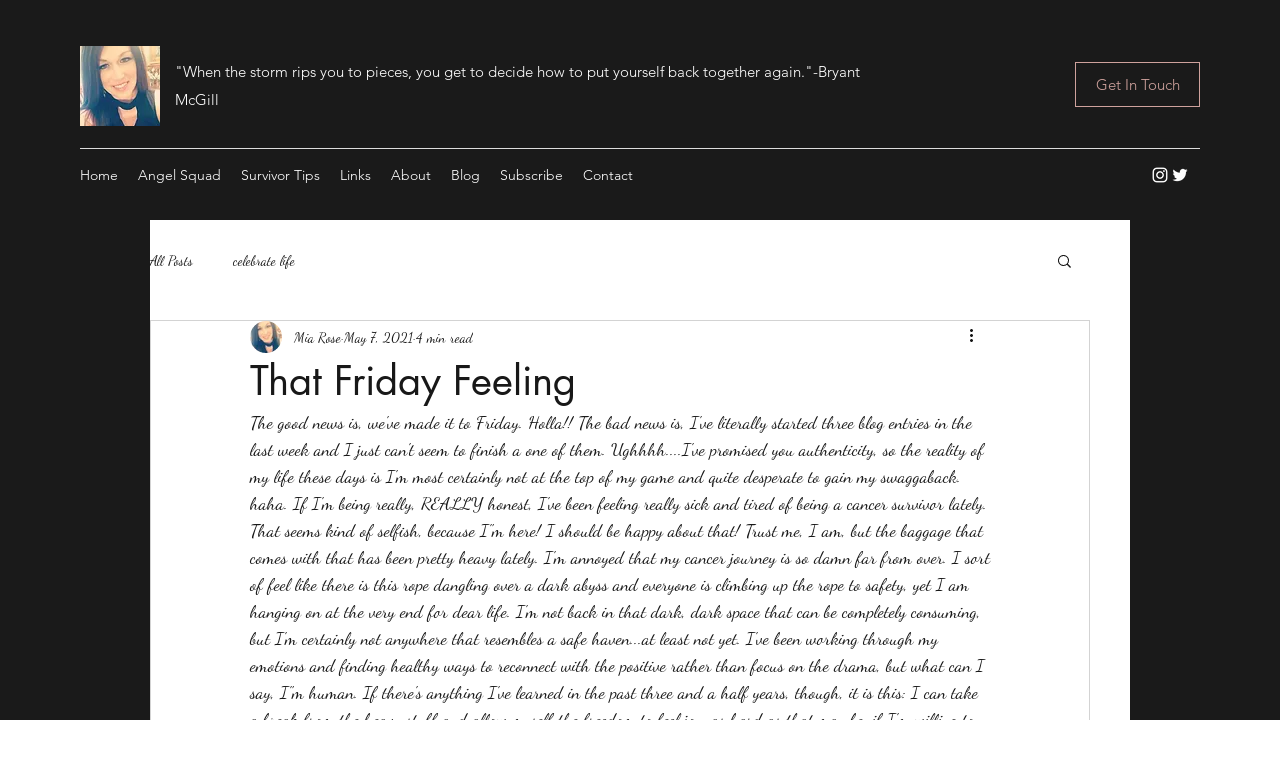

--- FILE ---
content_type: text/css; charset=utf-8
request_url: https://www.killingitfriday.com/_serverless/pro-gallery-css-v4-server/layoutCss?ver=2&id=c208a-not-scoped&items=3408_1284_1383&container=2979.09375_350_300_720&options=gallerySizeType:px%7CenableInfiniteScroll:true%7CtitlePlacement:SHOW_ON_HOVER%7CimageMargin:5%7CisVertical:false%7CgridStyle:0%7CgalleryLayout:1%7CnumberOfImagesPerRow:0%7CgallerySizePx:300%7CcubeType:fill%7CgalleryThumbnailsAlignment:none
body_size: -223
content:
#pro-gallery-c208a-not-scoped [data-hook="item-container"][data-idx="0"].gallery-item-container{opacity: 1 !important;display: block !important;transition: opacity .2s ease !important;top: 0px !important;left: 0px !important;right: auto !important;height: 377px !important;width: 350px !important;} #pro-gallery-c208a-not-scoped [data-hook="item-container"][data-idx="0"] .gallery-item-common-info-outer{height: 100% !important;} #pro-gallery-c208a-not-scoped [data-hook="item-container"][data-idx="0"] .gallery-item-common-info{height: 100% !important;width: 100% !important;} #pro-gallery-c208a-not-scoped [data-hook="item-container"][data-idx="0"] .gallery-item-wrapper{width: 350px !important;height: 377px !important;margin: 0 !important;} #pro-gallery-c208a-not-scoped [data-hook="item-container"][data-idx="0"] .gallery-item-content{width: 350px !important;height: 377px !important;margin: 0px 0px !important;opacity: 1 !important;} #pro-gallery-c208a-not-scoped [data-hook="item-container"][data-idx="0"] .gallery-item-hover{width: 350px !important;height: 377px !important;opacity: 1 !important;} #pro-gallery-c208a-not-scoped [data-hook="item-container"][data-idx="0"] .item-hover-flex-container{width: 350px !important;height: 377px !important;margin: 0px 0px !important;opacity: 1 !important;} #pro-gallery-c208a-not-scoped [data-hook="item-container"][data-idx="0"] .gallery-item-wrapper img{width: 100% !important;height: 100% !important;opacity: 1 !important;} #pro-gallery-c208a-not-scoped .pro-gallery-prerender{height:376.8887953789067px !important;}#pro-gallery-c208a-not-scoped {height:376.8887953789067px !important; width:350px !important;}#pro-gallery-c208a-not-scoped .pro-gallery-margin-container {height:376.8887953789067px !important;}#pro-gallery-c208a-not-scoped .pro-gallery {height:376.8887953789067px !important; width:350px !important;}#pro-gallery-c208a-not-scoped .pro-gallery-parent-container {height:376.8887953789067px !important; width:355px !important;}